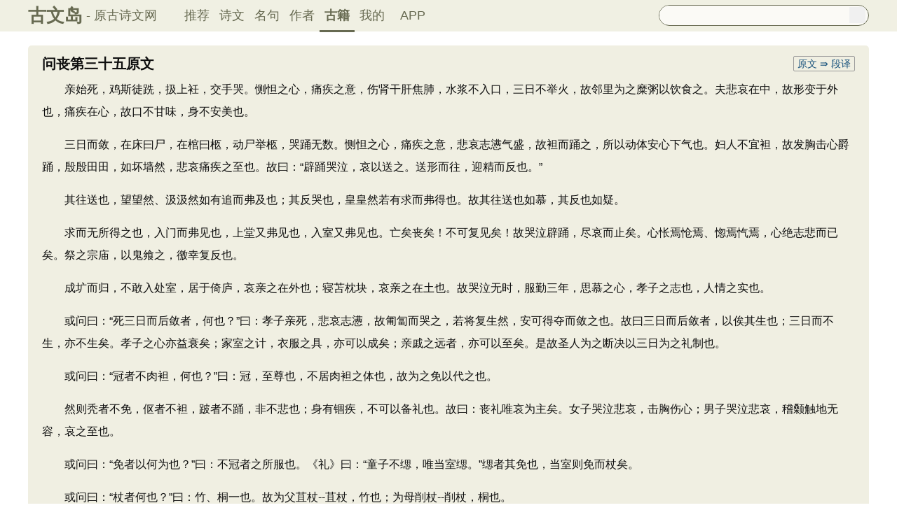

--- FILE ---
content_type: text/html; charset=utf-8
request_url: https://m.gushiwen.cn/guwen/bookv_46653FD803893E4F597D1265DCDDE2F6.aspx
body_size: 3872
content:

<!DOCTYPE html PUBLIC "-//WAPFORUM//DTD XHTML Mobile 1.0//EN" "http://www.wapforum.org/DTD/xhtml-mobile10.dtd">
<html xmlns="http://www.w3.org/1999/xhtml">
<head><meta http-equiv="Content-Type" content="text/html; charset=UTF-8" /><meta http-equiv="Cache-Control" content="no-siteapp" /><meta http-equiv="Cache-Control" content="no-transform " /><meta name="viewport" content="width=device-width, initial-scale=1.0, minimum-scale=0.5, maximum-scale=2.0, user-scalable=yes" /><meta name="format-detection" content="telephone=no" /><meta content="yes" name="apple-mobile-web-app-capable" /><meta content="black" name=" apple-mobile-web-app-status-bar-style" /><link href="/css/skin250408.css?time=250625" rel="stylesheet" type="text/css" /><link rel="apple-touch-icon-precomposed" sizes="114x114" href="https://ziyuan.guwendao.net/siteimg/log114.jpg" /><link rel="apple-touch-icon-precomposed" sizes="72x72" href="https://ziyuan.guwendao.net/siteimg/log72.jpg" /><link rel="apple-touch-icon-precomposed" sizes="57x57" href="https://ziyuan.guwendao.net/siteimg/log57.jpg" />
<script type="text/javascript">if ((navigator.userAgent.match(/(phone|pad|pod|iPhone|iPod|ios|iPad|Android|Mobile|BlackBerry|IEMobile|MQQBrowser|JUC|Fennec|wOSBrowser|BrowserNG|WebOS|Symbian|Windows Phone)/i))) {}
else {window.location.href ="https://www.guwendao.net/guwen/bookv_b6846efba3c6.aspx";}
</script>
<meta name="description" content="亲始死，鸡斯徒跣，扱上衽，交手哭。恻怛之心，痛疾之意，伤肾干肝焦肺，水浆不入口，三日不举火，故邻里为之糜粥以饮食之。夫悲哀在中，故形变于外也，痛疾在心，故口不甘味，身不安美也。　　" />
<script>var _hmt =_hmt ||[];(function () {var hm =document.createElement("script");hm.src ="https://hm.baidu.com/hm.js?7a24aad8e8282d40729de72c77e92722";var s =document.getElementsByTagName("script")[0];s.parentNode.insertBefore(hm,s);})();</script>
<script>var _hmt =_hmt ||[];(function () {var hm =document.createElement("script");hm.src ="https://hm.baidu.com/hm.js?d693058340d3a8d45ff875993c4c2a80";var s =document.getElementsByTagName("script")[0];s.parentNode.insertBefore(hm,s);})();</script>
<title>
礼记·问丧第三十五_古文岛_原古诗文网
</title></head>
<body>
<div class="main1" id="main1">
<a id="main1a" href="/"><b>古文岛</b></a>
<a style="font-size:16px;">- 原古诗文网</a>
<a style="float:right; font-size:20px; margin-right:10px; " href="javascript:goAbpNojump()">客户端下载</a>
</div>
<div class="search">
<div style="clear:both; height:29px; overflow:hidden; border:1px solid #888E6D; border-top:0px; background-color:#FBFAF6;">
<form action="/search.aspx" onsubmit="return selectSearch()" contentType="text/html; charset=utf-8">
<input style="height:29px; line-height:29px; background-color:#FBFAF6; float:left; padding-left:2px; width:90%; font-size:16px; clear:left; border:0px; " oninput="goshowBos()" id="txtKey" name="value" type="text" value="" maxlength="40" autocomplete="off"/>
<input style=" display:none;" id='valuej' name="valuej" value="" />
<input id='searchinput' type="submit" style="float:right; width:25px; height:25px; clear:right; margin-top:2px; margin-right:2px; background-image:url(https://ziyuan.guwendao.net/siteimg/docSearch.png);background-size:25px 25px; border:0px;cursor:pointer;" value="" />
<input id="b" style="display:none;" type="text" />
</form>
</div>
<div id="box"></div>
</div>
<div id="main2" class="main2">
<a href="/">推荐</a>
<a href="/shiwens/">诗文</a>
<a href="/mingjus/">名句</a>
<a href="/authors/">作者</a>
<a href="/guwen/" style="border-bottom:2px solid #5D6146;">古籍</a>
</div>
<div class="main3" id="main3">
<div id="bookvPlay3171" style="display:none; clear:both; margin-bottom:-15px; margin-top:10px;"></div>
<div id="bvfanyiPlay1699" style="display:none; clear:both; margin-bottom:-15px; margin-top:10px;"></div>
<div class="sons">
<div class="cont" style=" margin-top:15px; display:block;" id="cont46653FD803893E4F597D1265DCDDE2F6">
<h1 style="font-size:22px; line-height:30px; margin-bottom:10px;">
<span style="float:left;font-size:22px; line-height:24px; height:24px;"><b>问丧第三十五原文</b></span>
<a style=" float:right; margin-left:15px; line-height:22px; height:20px; width:40px; border:1px solid #999999; color:#999999; text-align:center;font-size:14px;-moz-border-radius:2px;-webkit-border-radius:2px;border-radius:2px;" href="javascript:changeLikeGuwen('09514c5b00f8','')">赏析</a>
<a style=" float:right; margin-left:15px; line-height:22px; height:20px; width:40px; border:1px solid #999999; color:#999999; text-align:center;font-size:14px;-moz-border-radius:2px;-webkit-border-radius:2px;border-radius:2px;" href="javascript:changeLikeGuwen('09514c5b00f8','')">注释</a>
<a style=" float:right; line-height:22px; height:20px; width:40px; border:1px solid #999999; color:#999999; text-align:center;font-size:14px;-moz-border-radius:2px;-webkit-border-radius:2px;border-radius:2px;" href="javascript:changeLikeGuwen('09514c5b00f8','')">译文</a>
<a style="float:left; margin-top:0px; margin-left:5px; margin-bottom:10px;" href="javascript:changeLikeGuwen('09514c5b00f8','')"><img src="https://ziyuan.guwendao.net/siteimg/speak-er.png" alt="" width="18" height="18"/></a>
</h1>
<div class="contson" style="margin-top:20px;">
<p>　　亲始死，鸡斯徒跣，扱上衽，交手哭。恻怛之心，痛疾之意，伤肾干肝焦肺，水浆不入口，三日不举火，故邻里为之糜粥以饮食之。夫悲哀在中，故形变于外也，痛疾在心，故口不甘味，身不安美也。</p><p>　　三日而敛，在床曰尸，在棺曰柩，动尸举柩，哭踊无数。恻怛之心，痛疾之意，悲哀志懑气盛，故袒而踊之，所以动体安心下气也。妇人不宜袒，故发胸击心爵踊，殷殷田田，如坏墙然，悲哀痛疾之至也。故曰：“辟踊哭泣，哀以送之。送形而往，迎精而反也。”</p><p>　　其往送也，望望然、汲汲然如有追而弗及也；其反哭也，皇皇然若有求而弗得也。故其往送也如慕，其反也如疑。</p><p>　　求而无所得之也，入门而弗见也，上堂又弗见也，入室又弗见也。亡矣丧矣！不可复见矣！故哭泣辟踊，尽哀而止矣。心怅焉怆焉、惚焉忾焉，心绝志悲而已矣。祭之宗庙，以鬼飨之，徼幸复反也。</p><p>　　成圹而归，不敢入处室，居于倚庐，哀亲之在外也；寝苫枕块，哀亲之在土也。故哭泣无时，服勤三年，思慕之心，孝子之志也，人情之实也。</p><p>　　或问曰：“死三日而后敛者，何也？”曰：孝子亲死，悲哀志懑，故匍匐而哭之，若将复生然，安可得夺而敛之也。故曰三日而后敛者，以俟其生也；三日而不生，亦不生矣。孝子之心亦益衰矣；家室之计，衣服之具，亦可以成矣；亲戚之远者，亦可以至矣。是故圣人为之断决以三日为之礼制也。</p><p>　　或问曰：“冠者不肉袒，何也？”曰：冠，至尊也，不居肉袒之体也，故为之免以代之也。</p><p>　　然则秃者不免，伛者不袒，跛者不踊，非不悲也；身有锢疾，不可以备礼也。故曰：丧礼唯哀为主矣。女子哭泣悲哀，击胸伤心；男子哭泣悲哀，稽颡触地无容，哀之至也。</p><p>　　或问曰：“免者以何为也？”曰：不冠者之所服也。《礼》曰：“童子不缌，唯当室缌。”缌者其免也，当室则免而杖矣。</p><p>　　或问曰：“杖者何也？”曰：竹、桐一也。故为父苴杖--苴杖，竹也；为母削杖--削杖，桐也。</p><p>　　或问曰：“杖者以何为也？”曰：孝子丧亲，哭泣无数，服勤三年，身病体羸，以杖扶病也。则父在不敢杖矣，尊者在故也；堂上不杖，辟尊者之处也；堂上不趋，示不遽也。此孝子之志也，人情之实也，礼义之经也，非从天降也，非从地出也，人情而已矣。</p>
</div>
</div>
<div class="bookvmiddle">
<a href="/guwen/bookv_e6e5e1e361da.aspx">上一章</a>
<a style="border:0px;line-height:27px; height:27px;" href="/guwen/book_09514c5b00f8.aspx">目录</a>
<a href="/guwen/bookv_3e8ed2f91094.aspx">下一章</a>
</div>
</div>
</div>
<script defer="defer" src="/js/skin.js?time=251109" type="text/javascript"></script>
</body>
</html>


--- FILE ---
content_type: text/html; charset=utf-8
request_url: https://www.guwendao.net/guwen/bookv_b6846efba3c6.aspx
body_size: 5776
content:

<!DOCTYPE html PUBLIC "-//W3C//DTD XHTML 1.0 Transitional//EN" "http://www.w3.org/TR/xhtml1/DTD/xhtml1-transitional.dtd">
<html xmlns="http://www.w3.org/1999/xhtml" id="html">
<head><meta http-equiv="Cache-Control" content="no-siteapp" /><meta http-equiv="Cache-Control" content="no-transform " /><meta http-equiv="Content-Type" content="text/html; charset=UTF-8" /><title>
礼记·问丧第三十五_古文岛_原古诗文网
</title>
<meta name="description" content="亲始死，鸡斯徒跣，扱上衽，交手哭。恻怛之心，痛疾之意，伤肾干肝焦肺，水浆不入口，三日不举火，故邻里为之糜粥以饮食之。夫悲哀在中，故形变于外也，痛疾在心，故口不甘味，身不安美也。　　" />
<script type="text/javascript">if ((navigator.userAgent.match(/(phone|pad|pod|iPhone|iPod|ios|iPad|Android|Mobile|BlackBerry|IEMobile|MQQBrowser|JUC|Fennec|wOSBrowser|BrowserNG|WebOS|Symbian|Windows Phone)/i))) {window.location.href ="https://m.guwendao.net/guwen/bookv_b6846efba3c6.aspx";} else {}
</script>
<link href="/css/skin.css?time=251210" rel="stylesheet" type="text/css" /><link href="/css/layui.css?time=251210" rel="stylesheet" type="text/css" /><link href="/css/play.css?time=251210" rel="stylesheet" type="text/css" />
<script src="/js/jquery-3.2.1.min.js" type="text/javascript"></script>
<script type="text/javascript">function getCookie(name) {var arr,reg =new RegExp("(^| )" + name + "=([^;]*)(;|$)");if (arr =document.cookie.match(reg))
return unescape(arr[2]);else
return null;}
 function selectLike(id) {document.getElementById('likeImg' + id).name =parseInt(document.getElementById('likeImg' + id).name) + 1;if (document.getElementById('likeImg' + id).name =='1') {var idsShigeLaiyo =getCookie('idsShiwen2017');if (idsShigeLaiyo !=null &&idsShigeLaiyo !='') {var ids =idsShigeLaiyo.split(',');for (var i =0;i < ids.length;i++) {if (ids[i] ==id) {document.getElementById('likeImg' + id).src ='https://ziyuan.guwendao.net/siteimg/shou-cangok.png';document.getElementById('likeImg' + id).alt ='已收藏';break;}
}
}
}
}
 function selectLikeMingju(id) {document.getElementById('likeImg' + id).name =parseInt(document.getElementById('likeImg' + id).name) + 1;if (document.getElementById('likeImg' + id).name =='1') {var idsShigeLaiyo =getCookie('idsMingju2017');if (idsShigeLaiyo !=null &&idsShigeLaiyo !='') {var ids =idsShigeLaiyo.split(',');for (var i =0;i < ids.length;i++) {if (ids[i] ==id) {document.getElementById('likeImg' + id).src ='https://ziyuan.guwendao.net/siteimg/shou-cangok.png';document.getElementById('likeImg' + id).alt ='已收藏';break;}
}
}
}
}
 function selectLikeAuthor(id) {document.getElementById('likeImg' + id).name =parseInt(document.getElementById('likeImg' + id).name) + 1;if (document.getElementById('likeImg' + id).name =='1') {var idsShigeLaiyo =getCookie('idsAuthor2017');if (idsShigeLaiyo !=null &&idsShigeLaiyo !='') {var ids =idsShigeLaiyo.split(',');for (var i =0;i < ids.length;i++) {if (ids[i] ==id) {document.getElementById('likeImg' + id).src ='https://ziyuan.guwendao.net/siteimg/shou-cangok.png';document.getElementById('likeImg' + id).alt ='已收藏';break;}
}
}
}
}
 function selectLikeGuwen(id) {document.getElementById('likeImg' + id).name =parseInt(document.getElementById('likeImg' + id).name) + 1;if (document.getElementById('likeImg' + id).name =='1') {var idsShigeLaiyo =getCookie('idsGuji2017');if (idsShigeLaiyo !=null &&idsShigeLaiyo !='') {var ids =idsShigeLaiyo.split(',');for (var i =0;i < ids.length;i++) {if (ids[i] ==id) {document.getElementById('likeImg' + id).src ='https://ziyuan.guwendao.net/siteimg/shou-cangok.png';document.getElementById('likeImg' + id).alt ='已收藏';break;}
}
}
}
}
</script>
<script>var _hmt =_hmt ||[];(function () {var hm =document.createElement("script");hm.src ="//hm.baidu.com/hm.js?9007fab6814e892d3020a64454da5a55";var s =document.getElementsByTagName("script")[0];s.parentNode.insertBefore(hm,s);})();</script>
<script>var _hmt =_hmt ||[];(function () {var hm =document.createElement("script");hm.src ="https://hm.baidu.com/hm.js?9811648d1409c4608cf19093200cee83";var s =document.getElementsByTagName("script")[0];s.parentNode.insertBefore(hm,s);})();</script>
</head>
<body onclick="closeshowBos()">
<div class="maintopbc" style=" height:45px; background:url(https://ziyuan.guwendao.net/siteimg/24jie/%e5%b0%8f%e5%af%92small.jpg) top center no-repeat; background-size:cover;">
<div class="maintop" style="opacity:0.94;">
<div class="cont">
<div class="left">
<a href="/">古文岛</a><span>- 原古诗文网</span>
</div>
<div class="right">
<div class="son1">
<a style="margin-left:1px;" href="/">推荐</a>
<a href="/shiwens/">诗文</a>
<a href="/mingjus/">名句</a>
<a href="/authors/">作者</a>
<a href="/guwen/" style="border-bottom:3px solid #5D6146; font-weight:bold; line-height:45px; height:43px;">古籍</a>
<a href="/user/collect.aspx" rel="nofollow">我的</a>
<a style="width:65px;" href="/app/DefaultGwd.aspx" target="_blank">APP</a>
</div>
<div class="son2">
<div class="search">
<form action="/search.aspx" onsubmit="return selectSearch()" contentType="text/html; charset=utf-8">
<input onkeydown="noajaxkeyUp()" oninput="goshowBos()" id="txtKey" name="value" type="text" value="" maxlength="40" autocomplete="off" style="height:25px; line-height:25px; float:left; padding-left:10px; width:255px; font-size:14px; clear:left; border:0px;" />
<input type="submit" style="float:right; width:23px; height:23px; clear:right; margin-top:2px; margin-right:4px; background-image:url(https://ziyuan.guwendao.net/siteimg/docSearch230511.png); background-repeat:no-repeat; background-size:23px 23px; border:0px;cursor:pointer;" value="" />
<input id="b" style="display:none;" type="text" />
</form>
</div>
</div>
</div>
</div>
</div>
<div class="main3">
<div style="width:300px; float:right;">
<div id="box"></div>
</div>
</div>
</div>
<div class="container" id="container">
<div class="audio-player-container" id="audioplayercontainer">
<div class="audio-player-controls">
<button id="prevButton"><img src="/img/play/prevButton.png" /></button>
<button id="playPauseButton"><img src="/img/play/playPauseButton.png" /></button>
<button id="nextButton"><img src="/img/play/nextButton.png" /></button>
<div class="progress-container">
<div class="time-info">
<div class="time-infoleft">
<span class="timenamestr" id="nameStr">东北一枝花</span>
<span class="time-langsong" id="author">-张哈哈</span>
</div>
<div class="time-inforhgit">
<span class="time-start" id="currentTime">0:00</span> /
<span class="time-end" id="duration">0:00</span>
<span class="time-langsong" id="langsongspan">(朗诵：<span id="langsongauthor">琼花</span>)</span>
</div>
</div>
<div class="progressBackground" id="progressBackground"></div>
<div class="progress" id="progress"></div>
<div class="progressBall" id="progressBall"></div>
</div>
<div class="close-button" id="closeButton"><img src="/img/play/close.png" /></div>
<button id="xunhuanButton"><img src="/img/play/listplay.png" id="currentModeIcon"/></button>
<button id="beisuButton"><img src="/img/play/beisu.png" /></button>
<div class="listButton">
<span class="payaaa">
<button id="listButton">
<img src="/img/play/list.png" alt="播放列表按钮" />
</button>
<span id="palynum">12</span>
</span>
<div class="playlist-container" id="playlistcontainer">
<div class="playlist-header">
播放列表 <span class="right-icons">
<img src="/img/play/clear.png" class="icon-space" id="clear" />
<img src="/img/play/playclose.png" class="icon-space" id="playclose"/>
</span>
</div>
<div class="playlist-wrapper" id="playlistWrapper">
<ul class="playlist" id="playlist">初始的播放列表项</ul>
</div>
</div>
</div>
<div class="volume-control">
<span id="volume"><img src="/img/play/volume.png" /></span>
<input type="range" id="volumeControl" min="0" max="1" step="0.01" value="0.5">
</div>
<div class="speed-controls" id="speedControls">
<ul class="speed-options" id="speedOptions">
<li data-value="0.25" class="list-item">0.25x</li>
<li data-value="0.5" class="list-item">0.5x</li>
<li data-value="0.75" class="list-item">0.75x</li>
<li data-value="1" class="list-item selected">1.0x</li>
<li data-value="1.25" class="list-item">1.25x</li>
<li data-value="1.5" class="list-item">1.5x</li>
<li data-value="2" class="list-item">2.0x</li>
</ul>
</div>
<div class="play-mode" id="playModeControls">
<ul class="play-options" id="playModeOptions">
<li data-value="listLoop" class="list-item selected"><img src="/img/play/listplay.png" class="icon" />列表循环</li>
<li data-value="random" class="list-item"><img src="/img/play/random.png" class="icon" />随机播放</li>
<li data-value="singleLoop" class="list-item"><img src="/img/play/singpaly.png" class="icon" />单曲循环</li>
<li data-value="single" class="list-item"><img src="/img/play/sing.png" class="icon" />单曲播放</li>
</ul>
</div>
</div>
<audio id="audioPlayer" style="display: none;">您的浏览器不支持<code>audio</code> 元素。</audio>
</div>
</div>
<div class="main3">
<div class="left" id="leftb6846efba3c6" style="width:1200px;">
<div class="sons">
<div id='cont46653FD803893E4F597D1265DCDDE2F6' class="cont" style=" margin-top:15px;">
<h1 style="font-weight:bold; font-size:20px; line-height:22px; height:22px; margin-bottom:10px;">
<span style="font-size:20px; line-height:22px; height:22px;"><b>问丧第三十五原文</b></span>
<a style="margin-left:5px;" href="javascript:PlayBookv(3171,'https://ziyuan.guwendao.net/song/bookview/qionghua/b6846efba3c6.mp3','礼记·问丧第三十五','')"><img id="speakerimgBookv3171" src="https://ziyuan.guwendao.net/siteimg/speak-er.png" alt="" width="16" height="16"/></a>
<a id="rightbtn46653FD803893E4F597D1265DCDDE2F6" style="float:right;line-height:20px; height:20px; width:86px; border:1px solid #999999;  text-align:center;font-size:14px;-moz-border-radius:2px;-webkit-border-radius:2px;border-radius:2px; font-weight:normal;" href="javascript:ShowYizhuYuanchuang('46653FD803893E4F597D1265DCDDE2F6','duanyi')">原文 ⇛ 段译</a>
<span id="bookvPlay3171" style=" display:none;width:1px; height:1px;"></span>
</h1>
<div class="contson">
<p>　　亲始死，鸡斯徒跣，扱上衽，交手哭。恻怛之心，痛疾之意，伤肾干肝焦肺，水浆不入口，三日不举火，故邻里为之糜粥以饮食之。夫悲哀在中，故形变于外也，痛疾在心，故口不甘味，身不安美也。</p><p>　　三日而敛，在床曰尸，在棺曰柩，动尸举柩，哭踊无数。恻怛之心，痛疾之意，悲哀志懑气盛，故袒而踊之，所以动体安心下气也。妇人不宜袒，故发胸击心爵踊，殷殷田田，如坏墙然，悲哀痛疾之至也。故曰：“辟踊哭泣，哀以送之。送形而往，迎精而反也。”</p><p>　　其往送也，望望然、汲汲然如有追而弗及也；其反哭也，皇皇然若有求而弗得也。故其往送也如慕，其反也如疑。</p><p>　　求而无所得之也，入门而弗见也，上堂又弗见也，入室又弗见也。亡矣丧矣！不可复见矣！故哭泣辟踊，尽哀而止矣。心怅焉怆焉、惚焉忾焉，心绝志悲而已矣。祭之宗庙，以鬼飨之，徼幸复反也。</p><p>　　成圹而归，不敢入处室，居于倚庐，哀亲之在外也；寝苫枕块，哀亲之在土也。故哭泣无时，服勤三年，思慕之心，孝子之志也，人情之实也。</p><p>　　或问曰：“死三日而后敛者，何也？”曰：孝子亲死，悲哀志懑，故匍匐而哭之，若将复生然，安可得夺而敛之也。故曰三日而后敛者，以俟其生也；三日而不生，亦不生矣。孝子之心亦益衰矣；家室之计，衣服之具，亦可以成矣；亲戚之远者，亦可以至矣。是故圣人为之断决以三日为之礼制也。</p><p>　　或问曰：“冠者不肉袒，何也？”曰：冠，至尊也，不居肉袒之体也，故为之免以代之也。</p><p>　　然则秃者不免，伛者不袒，跛者不踊，非不悲也；身有锢疾，不可以备礼也。故曰：丧礼唯哀为主矣。女子哭泣悲哀，击胸伤心；男子哭泣悲哀，稽颡触地无容，哀之至也。</p><p>　　或问曰：“免者以何为也？”曰：不冠者之所服也。《礼》曰：“童子不缌，唯当室缌。”缌者其免也，当室则免而杖矣。</p><p>　　或问曰：“杖者何也？”曰：竹、桐一也。故为父苴杖--苴杖，竹也；为母削杖--削杖，桐也。</p><p>　　或问曰：“杖者以何为也？”曰：孝子丧亲，哭泣无数，服勤三年，身病体羸，以杖扶病也。则父在不敢杖矣，尊者在故也；堂上不杖，辟尊者之处也；堂上不趋，示不遽也。此孝子之志也，人情之实也，礼义之经也，非从天降也，非从地出也，人情而已矣。</p>
</div>
</div>
<div class="bookvmiddle">
<a href="/guwen/bookv_e6e5e1e361da.aspx">上一章</a>
<a style="border:0px;line-height:27px; height:27px;" href="/guwen/book_09514c5b00f8.aspx">目录</a>
<a href="/guwen/bookv_3e8ed2f91094.aspx">下一章</a>
</div>
<a style="width:34px; height:18px; line-height:19px; margin-top:-35px; float:right; margin-right:20px; color:#aeaeae; text-align:center; border:1px solid #C5C5C5; font-size:12px;-moz-border-radius:2px;-webkit-border-radius:2px;border-radius:2px;" href="/jiucuo.aspx?u=%e7%ab%a0%e8%8a%823171%e3%80%8a%e7%a4%bc%e8%ae%b0%c2%b7%e9%97%ae%e4%b8%a7%e7%ac%ac%e4%b8%89%e5%8d%81%e4%ba%94%e3%80%8b" target="_blank">完善</a>
</div>
</div>
<div class="right" id="rightb6846efba3c6" style="width:580px; display:none;"></div>
</div>
<div class="main4">
© 2026 <a href="/">古文岛</a> | <a href="/shiwens/">诗文</a> | <a href="/mingjus/">名句</a> | <a href="/authors/">作者</a> | <a href="/guwen/">古籍</a> | <a href="/jiucuo.aspx?u=" target="_blank" rel="nofollow">纠错</a>
</div>
<script type="text/javascript">window.onload =function () {setIframeHeight(document.getElementById('external-frame'));};if (getCookie('gsw2017user') !=null &&getCookie('gsw2017user').split('|').length >=3) {var userDate =getCookie('gsw2017user').split('|')[2];var myDate =new Date(userDate);var now =new Date();if (myDate >=now) {for (var i =0;i < document.getElementsByClassName("abcd").length;i++) {document.getElementsByClassName("abcd")[i].style.display ='none';}
}
if (getCookie('gsw2017user').split('|').length >=4) {userDate =getCookie('gsw2017user').split('|')[3];myDate =new Date(userDate);if (myDate >=now) {for (var i =0;i < document.getElementsByClassName("abcd").length;i++) {document.getElementsByClassName("abcd")[i].style.display ='none';}
}
}
}
</script>
<script defer="defer" src="/js/play.js?time=250625" type="text/javascript"></script>
<script defer="defer" src="/js/layui.js?time=250625" type="text/javascript"></script>
<script defer="defer" src="/js/skin.js?time=250625" type="text/javascript"></script>
<script defer="defer" src="/js/listenerPlay.js?time=250625" type="text/javascript"></script>
</body>
</html>
